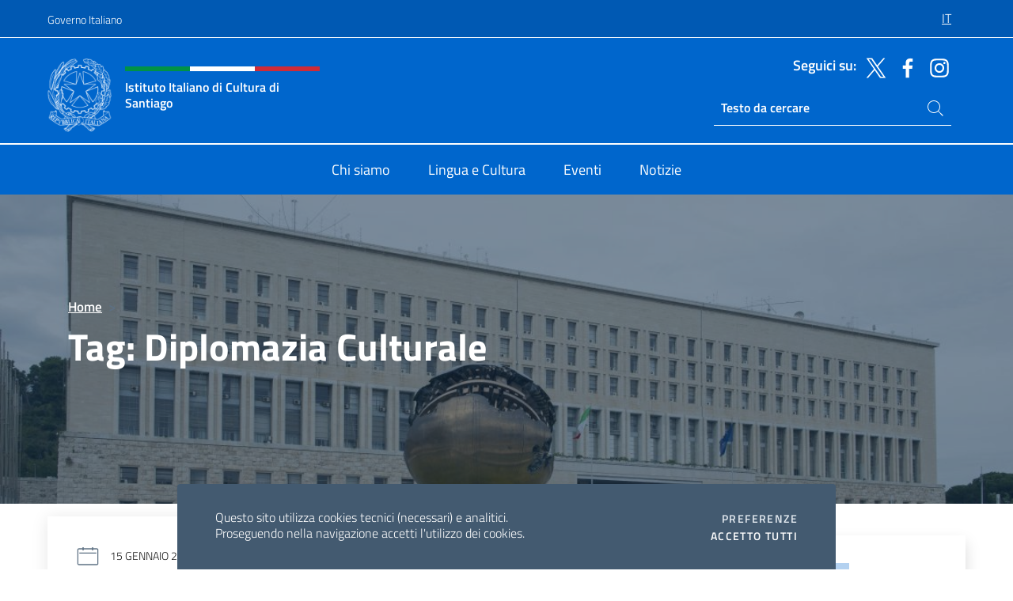

--- FILE ---
content_type: text/html; charset=UTF-8
request_url: https://iicsantiago.esteri.it/it/news/dall_istituto/tag/diplomazia-culturale/
body_size: 13087
content:
<!DOCTYPE html>
<html lang="it-IT">
<head>
	<meta charset="UTF-8">
	<meta name="viewport" content="width=device-width, initial-scale=1, shrink-to-fit=no">
	<meta name="author" content="Ministero degli Affari Esteri e della Cooperazione Internazionale">
	<link rel="profile" href="https://gmpg.org/xfn/11">

	<title>Diplomazia Culturale &#8211; Istituto Italiano di Cultura di Santiago</title>
<meta name='robots' content='max-image-preview:large' />
	<style>img:is([sizes="auto" i], [sizes^="auto," i]) { contain-intrinsic-size: 3000px 1500px }</style>
	<link rel="alternate" hreflang="it" href="https://iicsantiago.esteri.it/it/news/dall_istituto/tag/diplomazia-culturale/" />
<link rel="alternate" hreflang="x-default" href="https://iicsantiago.esteri.it/it/news/dall_istituto/tag/diplomazia-culturale/" />
<link rel="alternate" type="application/rss+xml" title="Istituto Italiano di Cultura di Santiago &raquo; Feed" href="https://iicsantiago.esteri.it/it/feed/" />
<link rel="alternate" type="application/rss+xml" title="Istituto Italiano di Cultura di Santiago &raquo; Feed dei commenti" href="https://iicsantiago.esteri.it/it/comments/feed/" />
<link rel="alternate" type="application/rss+xml" title="Istituto Italiano di Cultura di Santiago &raquo; Diplomazia Culturale Feed del tag" href="https://iicsantiago.esteri.it/it/news/dall_istituto/tag/diplomazia-culturale/feed/" />
<link rel='stylesheet' id='iwy-booking-event-css' href='https://iicsantiago.esteri.it/wp-content/plugins/iwy-booking-events/public/css/iwy-booking-event-public.min.css?ver=1.7.0' media='all' />
<link rel='stylesheet' id='iwy-search-autocomplete-css' href='https://iicsantiago.esteri.it/wp-content/plugins/iwy-search-autocomplete/public/css/iwy-search-autocomplete-public.min.css?ver=1.0.0' media='all' />
<link rel='stylesheet' id='bootstrap-italia-css-css' href='https://iicsantiago.esteri.it/wp-content/themes/sedi-tema/assets/css/bootstrap-italia.min.css?ver=2.5.0' media='all' />
<link rel='stylesheet' id='custom-style-css' href='https://iicsantiago.esteri.it/wp-content/themes/sedi-tema/assets/css/custom.min.css?ver=2.5.0' media='all' />
<script id="wpml-cookie-js-extra">
var wpml_cookies = {"wp-wpml_current_language":{"value":"it","expires":1,"path":"\/"}};
var wpml_cookies = {"wp-wpml_current_language":{"value":"it","expires":1,"path":"\/"}};
</script>
<script defer src="https://iicsantiago.esteri.it/wp-content/plugins/sitepress-multilingual-cms/res/js/cookies/language-cookie.js?ver=486900" id="wpml-cookie-js" defer data-wp-strategy="defer"></script>
<script defer src="https://iicsantiago.esteri.it/wp-includes/js/jquery/jquery.min.js?ver=3.7.1" id="jquery-core-js"></script>
<link rel="https://api.w.org/" href="https://iicsantiago.esteri.it/it/wp-json/" /><link rel="alternate" title="JSON" type="application/json" href="https://iicsantiago.esteri.it/it/wp-json/wp/v2/tags/11" /><link rel="EditURI" type="application/rsd+xml" title="RSD" href="https://iicsantiago.esteri.it/xmlrpc.php?rsd" />

<meta name="generator" content="WPML ver:4.8.6 stt:27,2;" />
        <!-- Matomo -->
<script type="text/javascript">
  var _paq = window._paq = window._paq || [];
  /* tracker methods like "setCustomDimension" should be called before "trackPageView" */
  _paq.push(['trackPageView']);
  _paq.push(['enableLinkTracking']);
  (function() {
    var u="https://ingestion.webanalytics.italia.it/";
    _paq.push(['setTrackerUrl', u+'matomo.php']);
    _paq.push(['setSiteId', '40640']);
    var d=document, g=d.createElement('script'), s=d.getElementsByTagName('script')[0];
    g.type='text/javascript'; g.async=true; g.src=u+'matomo.js'; s.parentNode.insertBefore(g,s);
  })();
</script>
<!-- End Matomo Code -->

	<meta property="og:title" content="Istituto Italiano di Cultura di Santiago"><meta property="og:type" content="website"><meta property="og:url" content="https://iicsantiago.esteri.it/it/"><meta property="og:image" content="https://iicsantiago.esteri.it/wp-content/themes/sedi-tema/assets/img/img-default.jpg"><meta property="og:description" content="Sito Ufficiale dell&#039;Istituto Italiano di Cultura di Santiago"><link rel="icon" href="https://iicsantiago.esteri.it/wp-content/uploads/2023/04/repubblica-italiana-logo-scuro.png" sizes="32x32" />
<link rel="icon" href="https://iicsantiago.esteri.it/wp-content/uploads/2023/04/repubblica-italiana-logo-scuro.png" sizes="192x192" />
<link rel="apple-touch-icon" href="https://iicsantiago.esteri.it/wp-content/uploads/2023/04/repubblica-italiana-logo-scuro.png" />
<meta name="msapplication-TileImage" content="https://iicsantiago.esteri.it/wp-content/uploads/2023/04/repubblica-italiana-logo-scuro.png" />
</head>

<body class="archive tag tag-diplomazia-culturale tag-11 wp-custom-logo wp-theme-sedi-tema hfeed">

 <!-- Cookiebar -->
 <div class="cookiebar">
    <p>Questo sito utilizza cookies tecnici (necessari) e analitici. <br>Proseguendo nella navigazione accetti l'utilizzo dei cookies.</p>
    <div class="cookiebar-buttons">
        <button id="pref-modal" class="cookiebar-btn" data-bs-toggle="modal" data-bs-target="#modalcookie">Preferenze<span class="visually-hidden"> cookies</span></button>
        <button data-bs-accept="cookiebar" class="cookiebar-btn cookiebar-confirm">Accetto tutti<span class="visually-hidden">  i cookies</span></button>
    </div>
</div>

<div id="page" class="site">
	<!-- Skiplinks -->
	<div class="skiplinks">
    	<a class="visually-hidden visually-hidden-focusable" href="#primary">Salta al contenuto</a>
  	</div>
	
	<!-- Header del sito -->
	<header id="masthead" class="site-header it-header-wrapper it-header-sticky" data-bs-toggle="sticky" data-bs-position-type="fixed" data-bs-sticky-class-name="is-sticky" data-bs-target="#header-nav-wrapper">

	    <!-- Top bar del sito -->
		<div class="it-header-slim-wrapper thead-dark">
          <div class="container">
            <div class="row">
              <div class="col-12">
                <div class="it-header-slim-wrapper-content ps-0">
                  <a class="d-lg-block navbar-brand" href="https://www.governo.it/">Governo Italiano</a>
                  <div class="it-header-slim-right-zone"> 
                        <div class="row">
                          <div class="col-12">
                            <div class="link-list-wrapper">
                              <ul id="top-menu" class="link-list lang-menu list-inline"><li id="menu-item-wpml-ls-23-it" class="menu-item wpml-ls-slot-23 wpml-ls-item wpml-ls-item-it wpml-ls-current-language wpml-ls-menu-item wpml-ls-first-item wpml-ls-last-item menu-item-type-wpml_ls_menu_item menu-item-object-wpml_ls_menu_item menu-item-wpml-ls-23-it"><a href="https://iicsantiago.esteri.it/it/news/dall_istituto/tag/diplomazia-culturale/" role="menuitem"><span class="text-white"><span class="wpml-ls-display">IT</span></span></a></li>
</ul>                              <!-- <ul class="link-list list-inline lang-menu">
                                <li class="list-inline-item">
                                  <a class="list-item text-white active" href="#"><span class="text-white">ITA</span></a>
                                </li>
                                <li class="list-inline-item">
                                  <a class="list-item text-white" href="#"><span class="text-white">ENG</span></a>
                                </li>
                                <li class="list-inline-item">
                                  <a class="list-item text-white" href="#"><span class="text-white">ARA</span></a>
                                </li>
                              </ul> -->
                            </div>
                          </div>
                        </div>        
                  </div>
                </div>
              </div>
            </div>
          </div>
        </div>
	
	<!-- Contenitore logo, cerca, social e menù -->
	<section class="it-nav-wrapper">
  <h2 class="visually-hidden">Intestazione sito, social e menù</h2>
		<div class="site-branding it-header-center-wrapper">
		
		<!-- Bandiera italiana o riga total white -->
		<div class="flag_container clearfix">
            <div class="white clearfix"></div>
            <div class="white clearfix"></div>
            <div class="white clearfix"></div>
        </div>

		<!-- Container elemnti -->
		<div class="container">
              <div class="row">
                <div class="col-12">
                  <div class="it-header-center-content-wrapper ps-0">
                    <div class="it-brand-wrapper">
					<a href="https://iicsantiago.esteri.it/it/" rel="home">
              <picture>
                <source type="image/webp" srcset="https://iicsantiago.esteri.it/wp-content/themes/sedi-tema/assets/img/logo-mae-2x.webp 2x, https://iicsantiago.esteri.it/wp-content/themes/sedi-tema/assets/img/logo-mae.webp 1x">
                <source type="image/png" srcset="https://iicsantiago.esteri.it/wp-content/themes/sedi-tema/assets/img/logo-mae.png">
                <img class="logo-img" width="82" height="94" src="https://iicsantiago.esteri.it/wp-content/themes/sedi-tema/assets/img/logo-mae.png" alt="Logo Istituto Italiano di Cultura di Santiago">
              </picture>
                <div class="it-brand-text ps-3 w-75">
                  <div class="flag_container clearfix logo-flag">
                    <div class="green clearfix"></div>
                    <div class="white clearfix"></div>
                    <div class="red clearfix"></div>
                  </div>
                                        <p class="no_toc title-site">Istituto Italiano di Cultura di Santiago</p>
                                        <p class="site-description visually-hidden">Sito Ufficiale dell&#039;Istituto Italiano di Cultura di Santiago</p>
                                            </div>
                      </a>
                    </div>
                    <div class="it-right-zone flex-column header-right-column">
                                            <section class="it-socials d-none d-md-flex hidden-md">
                        <p class="h6 title-social">Seguici su:</p>
                        <ul>
                                                    <li>
                            <a aria-label="Vai al canale twitter" href="https://twitter.com/IICSantiagoCl?lang=it" target="_blank" rel="noopener">
                            <img class="ico-head" src="https://iicsantiago.esteri.it/wp-content/themes/sedi-tema/assets/img/social-header/twitter-ico.svg" alt="Vai al canale twitter"/></a>
                          </li>
                                                    <li>
                            <a aria-label="Vai al canale facebook" href="https://www.facebook.com/CulturaItalianosantiago/" target="_blank" rel="noopener">
                            <img class="ico-head" src="https://iicsantiago.esteri.it/wp-content/themes/sedi-tema/assets/img/social-header/facebook-ico.svg" alt="Vai al canale facebook"/></a>
                          </li>
                                                    <li>
                            <a aria-label="Vai al canale instagram" href="https://www.instagram.com/iicsantiagocl/?hl=it" target="_blank" rel="noopener">
                            <img class="ico-head" src="https://iicsantiago.esteri.it/wp-content/themes/sedi-tema/assets/img/social-header/instagram-ico.svg" alt="Vai al canale instagram"/></a>
                          </li>
                                                  </ul>
                      </section>
                                            <section role="search" class="mt-auto it-search-wrapper">
		<h2 class="visually-hidden">Ricerca sito live</h2>
			<div class="form-group search-head" id="box-live-search">
				<label for="search-live" class="visually-hidden">Cerca nel sito</label>
				<input id="search-live" type="search" class="autocomplete text-white" placeholder="Testo da cercare" name="autocomplete">
				<span class="autocomplete-icon" aria-hidden="true">
					<svg class="icon icon-sm icon-white"><use xlink:href="https://iicsantiago.esteri.it/wp-content/themes/sedi-tema/assets/svg/sprites.svg#it-search"></use></svg>
				</span>
				
				<ul class="autocomplete-search search-overlay" id="wrapper-lis-search">
				
					<li><a id="default-text" href="#">
						<span class="autocomplete-search-text">
							digita...</span>
						</a>
					</li>
					
				</ul>
			</div>        
			</section>                     
                    </div>
                  </div>
                </div>
              </div>
            </div>
		</div><!-- .site-branding -->
	
	<!-- Contenitore della navigazione -->
	<div id="header-nav-wrapper" class="it-header-navbar-wrapper">
		<div class="container">
			<div class="row">
				<div class="col-12">
					<nav id="site-navigation" class="main-navigation navbar navbar-expand-lg theme-dark-mobile">
					  <button class="custom-navbar-toggler" type="button" aria-controls="navbarNavQ" aria-expanded="false" aria-label="Mostra/Nascondi la navigazione" data-bs-toggle="navbarcollapsible" data-bs-target="#navbarNavQ">
                  <svg class="icon icon-light icon-sm"><use xlink:href="https://iicsantiago.esteri.it/wp-content/themes/sedi-tema/assets/svg/sprites.svg#it-burger"></use></svg>
            </button>
						<div class="navbar-collapsable" id="navbarNavQ">
							<div class="overlay"></div>
							<div class="close-div bg-transparent">
								<button class="btn close-menu" type="button">
								<svg class="icon icon-lg icon-white">
                  <use xlink:href="https://iicsantiago.esteri.it/wp-content/themes/sedi-tema/assets/svg/sprites.svg#it-close"></use>
                </svg>
								<span class="visually-hidden">Chiudi</span>
								</button>
							</div>
							<div class="menu-wrapper">
								<div class="logo-menu-mobile border-bottom p-4">
                  <div class="col-sm-8 pb-2">   
                  <span class="text-white h4">Menu</span>
                          </div>
								</div>
								<ul id="primary-menu" class="navbar-nav mx-auto"><li id="nav-menu-item-27" class="nav-item dropdown megamenu  menu-item-even menu-item-depth-0 menu-item menu-item-type-post_type menu-item-object-page"><a href="https://iicsantiago.esteri.it/it/chi-siamo/" class="nav-link main-menu-link list-item"><span>Chi siamo</span></a><li id="nav-menu-item-28" class="nav-item dropdown megamenu  menu-item-even menu-item-depth-0 menu-item menu-item-type-post_type menu-item-object-page"><a href="https://iicsantiago.esteri.it/it/lingua-e-cultura/" class="nav-link main-menu-link list-item"><span>Lingua e Cultura</span></a><li id="nav-menu-item-29" class="nav-item dropdown megamenu  menu-item-even menu-item-depth-0 menu-item menu-item-type-post_type menu-item-object-page"><a href="https://iicsantiago.esteri.it/it/gli_eventi/" class="nav-link main-menu-link list-item"><span>Eventi</span></a><li id="nav-menu-item-30" class="nav-item dropdown megamenu  menu-item-even menu-item-depth-0 menu-item menu-item-type-post_type menu-item-object-page"><a href="https://iicsantiago.esteri.it/it/news/" class="nav-link main-menu-link list-item"><span>Notizie</span></a></ul>                  <!-- Form ricerca mobile -->
								<div class="form-group mobile-search mt-2 p-2">
									<form role="search" method="get" action="https://iicsantiago.esteri.it/it/">
										<input id="ricerca-mobile" name="s" type="search" placeholder="Cerca nel sito">
											
											<button type="submit" class="autocomplete-icon icon-search-submit-mobile" aria-hidden="true">
												<svg class="icon icon-sm icon-primary"><use xlink:href="https://iicsantiago.esteri.it/wp-content/themes/sedi-tema/assets/svg/sprites.svg#it-search"></use></svg>
                        <span class="d-none">Cerca nel sito</span>
											</button>
										<label for="ricerca-mobile" class="visually-hidden">Cerca nel sito</label>
									</form>
								</div>
							</div><!-- .menu-wrapper -->
						</div><!-- .navbar-collapsable -->
					</nav><!-- #site-navigation -->
				</div>
			</div>
		</div>
	</div><!-- .it-header-navbar-wrapper -->
 </section>
</header><!-- #masthead -->		<!-- I'm hero! -->
		<div class="it-hero-wrapper it-dark it-overlay">
			<!-- - img-->
			<div class="img-responsive-wrapper">
				<div class="img-responsive">
					<div class="img-wrapper">
						<picture>
							<source type="image/webp" srcset="https://iicsantiago.esteri.it/wp-content/themes/sedi-tema/assets/img/archivio.webp">
                			<source type="image/jpg" srcset="https://iicsantiago.esteri.it/wp-content/themes/sedi-tema/assets/img/archivio.jpg">
							<img src="https://iicsantiago.esteri.it/wp-content/themes/sedi-tema/assets/img/archivio.jpg" title="Immagine header Tag: <span>Diplomazia Culturale</span>" alt="Immagine headerTag: <span>Diplomazia Culturale</span>">
						</picture>	
					</div>
				</div>
			</div>
			<!-- - texts-->
			<div class="container">
			<header class="page-header row">
					<div class="col-12">
					<div class="it-hero-text-wrapper bg-dark">
						<div class="it-category archive-breadcrumb">
							<!-- Breadcrumb -->
							<nav class="breadcrumb-container" aria-label="breadcrumb"><ol class="breadcrumb"><li class="breadcrumb-item"><a href="https://iicsantiago.esteri.it/it/">Home</a><span class="separator">&gt;</span></li></ol></nav>						</div>
						<h1 class="page-title no_toc text-capitalize">Tag: <span>Diplomazia Culturale</span></h1>					</div>
					</div>
				</header>
			</div>
		</div>

	<main id="primary" class="site-main container mt-3">
		<div class="row">
			<div class="col-lg-8">
			  <div class="row">
  				
					<article id="post-5374" class="col-lg-12">
    <!--start card-->
    <div class="card-wrapper card-space">
      <div class="card card-bg card-big border-bottom-card">
        <div class="etichetta">
          <span>Eventi</span>
        </div>
        <div class="card-body">
          <div class="category-top">
            <span class="category">
              <svg class="icon icon-secondary">
                <use xlink:href="https://iicsantiago.esteri.it/wp-content/themes/sedi-tema/assets/svg/sprites.svg#it-calendar"></use>
              </svg>
            </span>
            <span class="ms-2">15 Gennaio 2026</span>
          </div>
          <h5 class="card-title big-heading text-uppercase"><a class="text-decoration-none text-body" href="https://iicsantiago.esteri.it/it/gli_eventi/calendario/__trashed-6/" title="FITAM 2026- Masterclass &#8220;Il torero esprime la sua opinione: una riflessione sul linguaggio letterario in scena&#8221;">FITAM 2026- Masterclass &#8220;Il torero esprime la sua opinione: una riflessione sul linguaggio letterario in scena&#8221;</a></h5>
          <p class="card-text">Venerdì 23 gennaio, dalle ore 11 alle 13, al Teatro Nacional Chileno (TNCH) Partendo dal concetto di “edizione teatrale”, Claudio Longhi, regista e drammaturgo di “Ho paura del torero”, e Lino Guanciale, suo protagonista, descrivono il processo creativo della produzione riflettendo su come il linguaggio letterario possa diventare testo per la scena e, successivamente, drammaturgia. [&hellip;]</p>
          <a class="read-more" href="https://iicsantiago.esteri.it/it/gli_eventi/calendario/__trashed-6/" title="FITAM 2026- Masterclass &#8220;Il torero esprime la sua opinione: una riflessione sul linguaggio letterario in scena&#8221;">
            <span class="text">Leggi di più</span>
            <svg class="icon">
              <use xlink:href="https://iicsantiago.esteri.it/wp-content/themes/sedi-tema/assets/svg/sprites.svg#it-arrow-right"></use>
            </svg>
          </a>
        </div>
      </div>
    </div>
    <!--end card-->
  </article>
  
    



<article id="post-5445" class="col-lg-12">
    <!--start card-->
    <div class="card-wrapper card-space">
      <div class="card card-bg card-big border-bottom-card">
        <div class="etichetta">
          <span>Eventi</span>
        </div>
        <div class="card-body">
          <div class="category-top">
            <span class="category">
              <svg class="icon icon-secondary">
                <use xlink:href="https://iicsantiago.esteri.it/wp-content/themes/sedi-tema/assets/svg/sprites.svg#it-calendar"></use>
              </svg>
            </span>
            <span class="ms-2">7 Gennaio 2026</span>
          </div>
          <h5 class="card-title big-heading text-uppercase"><a class="text-decoration-none text-body" href="https://iicsantiago.esteri.it/it/gli_eventi/calendario/le-poetiche-del-corpo-dialoghi-sulla-drammaturgia-italiana-contemporanea/" title="LE POETICHE DEL CORPO. Dialoghi sulla drammaturgia italiana contemporanea.">LE POETICHE DEL CORPO. Dialoghi sulla drammaturgia italiana contemporanea.</a></h5>
          <p class="card-text">Incontro realizzato in occasione della 3a edizione di Drammaturgia in Residenza Italia-Cile (D.R.I.C.) Mercoledì 14.01.26, ore 18:00 Auditorio &#8211; Istituto Italiano di Cultura Santiago. Triana 843, Providencia Un incontro con Chiara Arrigoni, giovane drammaturga italiana che presenterà il suo metodo e l&#8217;immaginario della sua scrittura teatrale, in costante dialogo tra gli archetipi narrativi universali (il [&hellip;]</p>
          <a class="read-more" href="https://iicsantiago.esteri.it/it/gli_eventi/calendario/le-poetiche-del-corpo-dialoghi-sulla-drammaturgia-italiana-contemporanea/" title="LE POETICHE DEL CORPO. Dialoghi sulla drammaturgia italiana contemporanea.">
            <span class="text">Leggi di più</span>
            <svg class="icon">
              <use xlink:href="https://iicsantiago.esteri.it/wp-content/themes/sedi-tema/assets/svg/sprites.svg#it-arrow-right"></use>
            </svg>
          </a>
        </div>
      </div>
    </div>
    <!--end card-->
  </article>
  
    



<article id="post-5171" class="col-lg-12">
    <!--start card-->
    <div class="card-wrapper card-space">
      <div class="card card-bg card-big border-bottom-card">
        <div class="etichetta">
          <span>Eventi</span>
        </div>
        <div class="card-body">
          <div class="category-top">
            <span class="category">
              <svg class="icon icon-secondary">
                <use xlink:href="https://iicsantiago.esteri.it/wp-content/themes/sedi-tema/assets/svg/sprites.svg#it-calendar"></use>
              </svg>
            </span>
            <span class="ms-2">10 Dicembre 2025</span>
          </div>
          <h5 class="card-title big-heading text-uppercase"><a class="text-decoration-none text-body" href="https://iicsantiago.esteri.it/it/gli_eventi/calendario/giornata-nazionale-dello-spazio/" title="GIORNATA NAZIONALE DELLO SPAZIO">GIORNATA NAZIONALE DELLO SPAZIO</a></h5>
          <p class="card-text">Come si distribuiscono la galassie nell&#8217;Universo? Sapevi che le loro caratteristiche dipendono dall&#8217;ambiente in cui abitano e della vicinanza con altre galassie?  In questo incontro, la ricercatrice italiana Lucia Guaita ci racconterà come si formano le galassie e come queste interagiscono tra di loro, a contatto con il gas cosmico, influendo sulla loro evoluzione e [&hellip;]</p>
          <a class="read-more" href="https://iicsantiago.esteri.it/it/gli_eventi/calendario/giornata-nazionale-dello-spazio/" title="GIORNATA NAZIONALE DELLO SPAZIO">
            <span class="text">Leggi di più</span>
            <svg class="icon">
              <use xlink:href="https://iicsantiago.esteri.it/wp-content/themes/sedi-tema/assets/svg/sprites.svg#it-arrow-right"></use>
            </svg>
          </a>
        </div>
      </div>
    </div>
    <!--end card-->
  </article>
  
    



<article id="post-5129" class="col-lg-12">
    <!--start card-->
    <div class="card-wrapper card-space">
      <div class="card card-bg card-big border-bottom-card">
        <div class="etichetta">
          <span>Eventi</span>
        </div>
        <div class="card-body">
          <div class="category-top">
            <span class="category">
              <svg class="icon icon-secondary">
                <use xlink:href="https://iicsantiago.esteri.it/wp-content/themes/sedi-tema/assets/svg/sprites.svg#it-calendar"></use>
              </svg>
            </span>
            <span class="ms-2">9 Dicembre 2025</span>
          </div>
          <h5 class="card-title big-heading text-uppercase"><a class="text-decoration-none text-body" href="https://iicsantiago.esteri.it/it/gli_eventi/calendario/fitam-2026-il-piccolo-teatro-di-milano-arriva-in-cile-con-lo-spettacolo-tengo-miedo-torero-di-pedro-lemebel-direttto-da-claudio-longhi/" title="FITAM 2026 -IL PICCOLO TEATRO DI MILANO ARRIVA IN CILE CON LO SPETTACOLO “TENGO MIEDO TORERO” DI PEDRO LEMEBEL, DIRETTTO DA CLAUDIO LONGHI">FITAM 2026 -IL PICCOLO TEATRO DI MILANO ARRIVA IN CILE CON LO SPETTACOLO “TENGO MIEDO TORERO” DI PEDRO LEMEBEL, DIRETTTO DA CLAUDIO LONGHI</a></h5>
          <p class="card-text">&#8220;Ho paura, torero&#8221; al Festival Internacional Teatro a Mil 2026 Di: Piccolo Teatro di Milano– Teatro d’Europa Regia: Claudio Longhi Paese: Italia Disciplina: Teatro Categoria: Programma internazionale Durata: 185 minuti, compreso un intervallo di 20 minuti Consigliato a: Tutti Date, ora, luogo: 22, 23 e 24 gennaio | Ore 19:00 | Teatro Nazionale Cileno, Morandé [&hellip;]</p>
          <a class="read-more" href="https://iicsantiago.esteri.it/it/gli_eventi/calendario/fitam-2026-il-piccolo-teatro-di-milano-arriva-in-cile-con-lo-spettacolo-tengo-miedo-torero-di-pedro-lemebel-direttto-da-claudio-longhi/" title="FITAM 2026 -IL PICCOLO TEATRO DI MILANO ARRIVA IN CILE CON LO SPETTACOLO “TENGO MIEDO TORERO” DI PEDRO LEMEBEL, DIRETTTO DA CLAUDIO LONGHI">
            <span class="text">Leggi di più</span>
            <svg class="icon">
              <use xlink:href="https://iicsantiago.esteri.it/wp-content/themes/sedi-tema/assets/svg/sprites.svg#it-arrow-right"></use>
            </svg>
          </a>
        </div>
      </div>
    </div>
    <!--end card-->
  </article>
  
    



<article id="post-5056" class="col-lg-12">
    <!--start card-->
    <div class="card-wrapper card-space">
      <div class="card card-bg card-big border-bottom-card">
        <div class="etichetta">
          <span>Eventi</span>
        </div>
        <div class="card-body">
          <div class="category-top">
            <span class="category">
              <svg class="icon icon-secondary">
                <use xlink:href="https://iicsantiago.esteri.it/wp-content/themes/sedi-tema/assets/svg/sprites.svg#it-calendar"></use>
              </svg>
            </span>
            <span class="ms-2">2 Dicembre 2025</span>
          </div>
          <h5 class="card-title big-heading text-uppercase"><a class="text-decoration-none text-body" href="https://iicsantiago.esteri.it/it/gli_eventi/calendario/la-cantautrice-pop-italiana-laila-al-habash-arriva-a-valdivia-con-due-presentazioni-al-festival-fluvial-2025/" title="LA CANTAUTRICE POP ITALIANA LAILA AL HABASH ARRIVA A VALDIVIA CON DUE PRESENTAZIONI AL FESTIVAL FLUVIAL 2025">LA CANTAUTRICE POP ITALIANA LAILA AL HABASH ARRIVA A VALDIVIA CON DUE PRESENTAZIONI AL FESTIVAL FLUVIAL 2025</a></h5>
          <p class="card-text">Laila A Habash Cantautrice pop italiana, possiede uno stile personale e testi emozionanti, fonde il pop con diverse influenze. Ha pubblicato due album e due EP, collaborato con Coez e Studio Murena e condiviso il palco con Coldplay e Lana Del Rey. Le sue esibizioni al Fluvial 2025 che si svolge nella città di Valvidia, [&hellip;]</p>
          <a class="read-more" href="https://iicsantiago.esteri.it/it/gli_eventi/calendario/la-cantautrice-pop-italiana-laila-al-habash-arriva-a-valdivia-con-due-presentazioni-al-festival-fluvial-2025/" title="LA CANTAUTRICE POP ITALIANA LAILA AL HABASH ARRIVA A VALDIVIA CON DUE PRESENTAZIONI AL FESTIVAL FLUVIAL 2025">
            <span class="text">Leggi di più</span>
            <svg class="icon">
              <use xlink:href="https://iicsantiago.esteri.it/wp-content/themes/sedi-tema/assets/svg/sprites.svg#it-arrow-right"></use>
            </svg>
          </a>
        </div>
      </div>
    </div>
    <!--end card-->
  </article>
  
    



<article id="post-5029" class="col-lg-12">
    <!--start card-->
    <div class="card-wrapper card-space">
      <div class="card card-bg card-big border-bottom-card">
        <div class="etichetta">
          <span>Eventi</span>
        </div>
        <div class="card-body">
          <div class="category-top">
            <span class="category">
              <svg class="icon icon-secondary">
                <use xlink:href="https://iicsantiago.esteri.it/wp-content/themes/sedi-tema/assets/svg/sprites.svg#it-calendar"></use>
              </svg>
            </span>
            <span class="ms-2">27 Novembre 2025</span>
          </div>
          <h5 class="card-title big-heading text-uppercase"><a class="text-decoration-none text-body" href="https://iicsantiago.esteri.it/it/gli_eventi/calendario/il-pianista-e-compositore-italiano-alessandro-martire-si-presenta-a-rapa-nui/" title="IL PIANISTA E COMPOSITORE ITALIANO ALESSANDRO MARTIRE SI PRESENTA A RAPA NUI">IL PIANISTA E COMPOSITORE ITALIANO ALESSANDRO MARTIRE SI PRESENTA A RAPA NUI</a></h5>
          <p class="card-text">Masterclass per gli studenti di Toki Lunedì 1 dicembre dalle 16:00 alle 18:00 Concerto aperto al pubblico Mercoledì 3 dicembre alle 19:00 Entrambe le attività si terranno presso il Marae della Scuola di Musica e Arti Toki Rapa Nui &nbsp; Nell&#8217;ambito del progetto Sinfonia di Culture: Italia e Rapa Nui in Dialogo, il musicista e [&hellip;]</p>
          <a class="read-more" href="https://iicsantiago.esteri.it/it/gli_eventi/calendario/il-pianista-e-compositore-italiano-alessandro-martire-si-presenta-a-rapa-nui/" title="IL PIANISTA E COMPOSITORE ITALIANO ALESSANDRO MARTIRE SI PRESENTA A RAPA NUI">
            <span class="text">Leggi di più</span>
            <svg class="icon">
              <use xlink:href="https://iicsantiago.esteri.it/wp-content/themes/sedi-tema/assets/svg/sprites.svg#it-arrow-right"></use>
            </svg>
          </a>
        </div>
      </div>
    </div>
    <!--end card-->
  </article>
  
    



<article id="post-5004" class="col-lg-12">
    <!--start card-->
    <div class="card-wrapper card-space">
      <div class="card card-bg card-big border-bottom-card">
        <div class="etichetta">
          <span>Eventi</span>
        </div>
        <div class="card-body">
          <div class="category-top">
            <span class="category">
              <svg class="icon icon-secondary">
                <use xlink:href="https://iicsantiago.esteri.it/wp-content/themes/sedi-tema/assets/svg/sprites.svg#it-calendar"></use>
              </svg>
            </span>
            <span class="ms-2">26 Novembre 2025</span>
          </div>
          <h5 class="card-title big-heading text-uppercase"><a class="text-decoration-none text-body" href="https://iicsantiago.esteri.it/it/gli_eventi/calendario/asteroide-lo-spettacolo-di-danza-di-marco-dagostin-arriva-a-matucana100/" title="Asteroide, lo spettacolo di danza di Marco D&#8217;Agostin arriva a Matucana100">Asteroide, lo spettacolo di danza di Marco D&#8217;Agostin arriva a Matucana100</a></h5>
          <p class="card-text">Dal 27 al 30/11 DANZA &#8211; Asteroide, il nuovo spettacolo di danza di Marco D&#8217;Agostin. Paleontologia, danza e romanticismo si fondono in questo musical che parla della vita e dei mille modi misteriosi che essa ha per superare qualsiasi ostacolo. La geologia e il romanticismo hanno una cosa in comune: raccontano che le cose durano [&hellip;]</p>
          <a class="read-more" href="https://iicsantiago.esteri.it/it/gli_eventi/calendario/asteroide-lo-spettacolo-di-danza-di-marco-dagostin-arriva-a-matucana100/" title="Asteroide, lo spettacolo di danza di Marco D&#8217;Agostin arriva a Matucana100">
            <span class="text">Leggi di più</span>
            <svg class="icon">
              <use xlink:href="https://iicsantiago.esteri.it/wp-content/themes/sedi-tema/assets/svg/sprites.svg#it-arrow-right"></use>
            </svg>
          </a>
        </div>
      </div>
    </div>
    <!--end card-->
  </article>
  
    



<article id="post-4965" class="col-lg-12">
    <!--start card-->
    <div class="card-wrapper card-space">
      <div class="card card-bg card-big border-bottom-card">
        <div class="etichetta">
          <span>Eventi</span>
        </div>
        <div class="card-body">
          <div class="category-top">
            <span class="category">
              <svg class="icon icon-secondary">
                <use xlink:href="https://iicsantiago.esteri.it/wp-content/themes/sedi-tema/assets/svg/sprites.svg#it-calendar"></use>
              </svg>
            </span>
            <span class="ms-2">21 Novembre 2025</span>
          </div>
          <h5 class="card-title big-heading text-uppercase"><a class="text-decoration-none text-body" href="https://iicsantiago.esteri.it/it/gli_eventi/calendario/scim2025-trivia-cucina-italiana-il-concorso-dellistituto-italiano-di-cultura-a-barrio-italia-per-celebrare-la-settimana-della-cucina-italiana-nel-mondo/" title="#SCIM2025 “TRIVIA CUCINA ITALIANA”, IL CONCORSO DELL&#8217;ISTITUTO ITALIANO DI CULTURA A BARRIO ITALIA, PER CELEBRARE LA SETTIMANA DELLA CUCINA ITALIANA NEL MONDO">#SCIM2025 “TRIVIA CUCINA ITALIANA”, IL CONCORSO DELL&#8217;ISTITUTO ITALIANO DI CULTURA A BARRIO ITALIA, PER CELEBRARE LA SETTIMANA DELLA CUCINA ITALIANA NEL MONDO</a></h5>
          <p class="card-text">PALCOSCENICO CENTRALE &#8211; BARRIO ITALIA Concorso sulla cucina italiana. Rispondi a 8 domande sulla gastronomia italiana e vinci un corso di italiano e altri premi IIC Santiago &nbsp; Sabato 22 novembre: alle ore 14:50 e alle ore 18:50 Domenica 23 novembre: alle ore 18:50. &nbsp; BARRIO ITALIA (Avenida Italia, tra Santa Isabel e Sucre). &nbsp; [&hellip;]</p>
          <a class="read-more" href="https://iicsantiago.esteri.it/it/gli_eventi/calendario/scim2025-trivia-cucina-italiana-il-concorso-dellistituto-italiano-di-cultura-a-barrio-italia-per-celebrare-la-settimana-della-cucina-italiana-nel-mondo/" title="#SCIM2025 “TRIVIA CUCINA ITALIANA”, IL CONCORSO DELL&#8217;ISTITUTO ITALIANO DI CULTURA A BARRIO ITALIA, PER CELEBRARE LA SETTIMANA DELLA CUCINA ITALIANA NEL MONDO">
            <span class="text">Leggi di più</span>
            <svg class="icon">
              <use xlink:href="https://iicsantiago.esteri.it/wp-content/themes/sedi-tema/assets/svg/sprites.svg#it-arrow-right"></use>
            </svg>
          </a>
        </div>
      </div>
    </div>
    <!--end card-->
  </article>
  
    



<article id="post-4941" class="col-lg-12">
    <!--start card-->
    <div class="card-wrapper card-space">
      <div class="card card-bg card-big border-bottom-card">
        <div class="etichetta">
          <span>Eventi</span>
        </div>
        <div class="card-body">
          <div class="category-top">
            <span class="category">
              <svg class="icon icon-secondary">
                <use xlink:href="https://iicsantiago.esteri.it/wp-content/themes/sedi-tema/assets/svg/sprites.svg#it-calendar"></use>
              </svg>
            </span>
            <span class="ms-2">21 Novembre 2025</span>
          </div>
          <h5 class="card-title big-heading text-uppercase"><a class="text-decoration-none text-body" href="https://iicsantiago.esteri.it/it/gli_eventi/calendario/scim2025-carnevale-della-comedia-dellarte-per-le-strade-di-barrio-italia-per-celebrare-la-settimana-della-cucina-italiana-nel-mondo/" title="#SCIM2025 «CARNEVALE DELLA COMEDIA DELL&#8217;ARTE» PER LE STRADE DI BARRIO ITALIA PER CELEBRARE LA SETTIMANA DELLA CUCINA ITALIANA NEL MONDO">#SCIM2025 «CARNEVALE DELLA COMEDIA DELL&#8217;ARTE» PER LE STRADE DI BARRIO ITALIA PER CELEBRARE LA SETTIMANA DELLA CUCINA ITALIANA NEL MONDO</a></h5>
          <p class="card-text">Sabato 22 novembre Carnevale Commedia dell&#8217;Arte – di Comedia de Arte Chile Le strade si riempiono di allegria, musica, magia e tante risate. Il «Carnevale» è una celebrazione in tutto il suo splendore della cultura italiana e del suo grande patrimonio immateriale, come le maschere, il teatro e la musica. Questo Carnevale festeggia con diversi [&hellip;]</p>
          <a class="read-more" href="https://iicsantiago.esteri.it/it/gli_eventi/calendario/scim2025-carnevale-della-comedia-dellarte-per-le-strade-di-barrio-italia-per-celebrare-la-settimana-della-cucina-italiana-nel-mondo/" title="#SCIM2025 «CARNEVALE DELLA COMEDIA DELL&#8217;ARTE» PER LE STRADE DI BARRIO ITALIA PER CELEBRARE LA SETTIMANA DELLA CUCINA ITALIANA NEL MONDO">
            <span class="text">Leggi di più</span>
            <svg class="icon">
              <use xlink:href="https://iicsantiago.esteri.it/wp-content/themes/sedi-tema/assets/svg/sprites.svg#it-arrow-right"></use>
            </svg>
          </a>
        </div>
      </div>
    </div>
    <!--end card-->
  </article>
  
    



<article id="post-4914" class="col-lg-12">
    <!--start card-->
    <div class="card-wrapper card-space">
      <div class="card card-bg card-big border-bottom-card">
        <div class="etichetta">
          <span>Eventi</span>
        </div>
        <div class="card-body">
          <div class="category-top">
            <span class="category">
              <svg class="icon icon-secondary">
                <use xlink:href="https://iicsantiago.esteri.it/wp-content/themes/sedi-tema/assets/svg/sprites.svg#it-calendar"></use>
              </svg>
            </span>
            <span class="ms-2">21 Novembre 2025</span>
          </div>
          <h5 class="card-title big-heading text-uppercase"><a class="text-decoration-none text-body" href="https://iicsantiago.esteri.it/it/gli_eventi/calendario/scim2025-baldos-band-in-concerto-a-barrio-italia-per-la-settimana-della-cucina-italiana-nel-mondo/" title="#SCIM2025 «BALDO’S BAND» IN CONCERTO A BARRIO ITALIA PER LA SETTIMANA DELLA CUCINA ITALIANA NEL MONDO">#SCIM2025 «BALDO’S BAND» IN CONCERTO A BARRIO ITALIA PER LA SETTIMANA DELLA CUCINA ITALIANA NEL MONDO</a></h5>
          <p class="card-text">Baldo’s Band en concierto &#8220;Viaggio musicale attraverso le sonorità italiane degli anni &#8217;60, &#8217;70 e &#8217;80 con un quintetto composto da tastiera, chitarra, contrabbasso, batteria, voce e tromba. Guidato da un italo-cileno, questo percorso musicale prevede brani di Renato Carosone, Gino Paoli, Adriano Celentano, Domenico Modugno, Paolo Conte, Nicola di Bari e molti altri cantautori&#8221;. [&hellip;]</p>
          <a class="read-more" href="https://iicsantiago.esteri.it/it/gli_eventi/calendario/scim2025-baldos-band-in-concerto-a-barrio-italia-per-la-settimana-della-cucina-italiana-nel-mondo/" title="#SCIM2025 «BALDO’S BAND» IN CONCERTO A BARRIO ITALIA PER LA SETTIMANA DELLA CUCINA ITALIANA NEL MONDO">
            <span class="text">Leggi di più</span>
            <svg class="icon">
              <use xlink:href="https://iicsantiago.esteri.it/wp-content/themes/sedi-tema/assets/svg/sprites.svg#it-arrow-right"></use>
            </svg>
          </a>
        </div>
      </div>
    </div>
    <!--end card-->
  </article>
  
    




		  </div><!-- .row -->
		  <!-- Navigazione -->
			<div class="col-md-12 mt-4 mb-4">
				<nav class="navigation col-md-12" aria-label="Navigation">
					<h2 class="screen-reader-text visually-hidden">Paginazione</h2>
						<div class="nav-links">
						<span aria-current="page" class="page-numbers current">1</span>
<a class="page-numbers" href="https://iicsantiago.esteri.it/it/news/dall_istituto/tag/diplomazia-culturale/?pag=2">2</a>
<a class="page-numbers" href="https://iicsantiago.esteri.it/it/news/dall_istituto/tag/diplomazia-culturale/?pag=3">3</a>
<span class="page-numbers dots">&hellip;</span>
<a class="page-numbers" href="https://iicsantiago.esteri.it/it/news/dall_istituto/tag/diplomazia-culturale/?pag=11">11</a>
<a class="next page-numbers" href="https://iicsantiago.esteri.it/it/news/dall_istituto/tag/diplomazia-culturale/?pag=2"><svg class="icon icon-primary"><use xlink:href="https://iicsantiago.esteri.it/wp-content/themes/sedi-tema/assets/svg/sprites.svg#it-chevron-right"></use></svg>
							<span class="visually-hidden">Pagina succesiva</span></a>						</div>
					</nav>
				</div>
						</div>
		
		
<aside id="secondary" class="widget-area col-lg-4 ps-3 d-none d-lg-block d-xl-block affix-parent">
	<div class="sidebar-wrapper affix-top side-affix">
		<section id="iwy_widget_walker-2" class="widget widget_iwy_widget_walker">    <h4 class="h4 widget-title no-toc">Naviga nella sezione</h4>        <div class="sidebar-linklist-wrapper side-scrool">
            <div class="link-list-wrapper">
              <ul class="link-list">
                                    <li data-order="0">
                      <a href="https://iicsantiago.esteri.it/it/" class="list-item large medium right-icon active" title="Pagina attuale"><span>Home </span>
                                                </a>
                                            </li>   
                                    <li data-order="2">
                      <a href="https://iicsantiago.esteri.it/it/chi-siamo/" class="list-item large medium right-icon " title="Chi siamo"><span>Chi siamo </span>
                                                </a>
                                            </li>   
                                    <li data-order="4">
                      <a href="https://iicsantiago.esteri.it/it/lingua-e-cultura/" class="list-item large medium right-icon " title="Lingua e Cultura"><span>Lingua e Cultura </span>
                                                </a>
                                            </li>   
                                    <li data-order="6">
                      <a href="https://iicsantiago.esteri.it/it/gli_eventi/" class="list-item large medium right-icon " title="Eventi"><span>Eventi </span>
                                                </a>
                                            </li>   
                                    <li data-order="8">
                      <a href="https://iicsantiago.esteri.it/it/news/" class="list-item large medium right-icon " title="Notizie"><span>Notizie </span>
                                                </a>
                                            </li>   
                                    <li data-order="10">
                      <a href="https://iicsantiago.esteri.it/it/amministrazione-trasparente/" class="list-item large medium right-icon " title="Amministrazione trasparente"><span>Amministrazione trasparente </span>
                                                </a>
                                            </li>   
                              </ul>
            </div>
        </div>
        </section>	</div>
</aside><!-- #secondary -->
	 </div>
	</main><!-- #main -->

		<footer id="footer" class="it-footer">
	<div class="it-footer-main">
          <div class="container">
			
		 <!-- Section footer logo e testo -->
		  <section>
              <div class="row clearfix">
                <div class="col-sm-12">
					<div class="row">
                  <div class="it-brand-wrapper col-sm-5 col-lg-4">
                    <a href="https://iicsantiago.esteri.it/it/">
					<picture>
						<source type="image/webp" srcset="https://iicsantiago.esteri.it/wp-content/themes/sedi-tema/assets/img/logo-mae-2x.webp 2x, https://iicsantiago.esteri.it/wp-content/themes/sedi-tema/assets/img/logo-mae.webp 1x">
						<source type="image/png" srcset="https://iicsantiago.esteri.it/wp-content/themes/sedi-tema/assets/img/logo-mae.png">
						<img class="logo-img" width="82" height="94" src="https://iicsantiago.esteri.it/wp-content/themes/sedi-tema/assets/img/logo-mae.png" alt="Logo Istituto Italiano di Cultura di Santiago">
					</picture>
                      <div class="it-brand-text ps-3 w-75">
					  	<div class="flag_container clearfix logo-flag">
                            <div class="green clearfix"></div>
                            <div class="white clearfix"></div>
                            <div class="red clearfix"></div>
                        </div>
                        <h2 class="no_toc footer-title">Istituto Italiano di Cultura di Santiago</h2>
                      </div>
                    </a>
                  </div>
				  				  <div class="col-sm-4 col-lg-3 logo-iic-container">
					<picture>
													<source type="image/webp" srcset="https://iicsantiago.esteri.it/wp-content/themes/sedi-tema/assets/img/iic-logo-2x.webp 2x, https://iicsantiago.esteri.it/wp-content/themes/sedi-tema/assets/img/iic-logo.webp 1x">
							<source type="image/png" srcset="https://iicsantiago.esteri.it/wp-content/themes/sedi-tema/assets/img/iic-logo.png">
										  		<img loading="lazy" width="203" height="112" src="https://iicsantiago.esteri.it/wp-content/themes/sedi-tema/assets/img/iic-logo.png" alt="Logo Istituto di Cultura"/>
					</picture>
				  </div>
				  				  </div>
                </div>
              </div>
			</section><!-- .section -->
				<!--Section widget  -->
				<section class="footer-widget">
				<h2 class="visually-hidden">Sezione footer</h2>
					<div class="row">
						<div class="col-lg-4 col-md-12 p-2">
							<section id="text-2" class="widget widget_text"><h3 class="h6 footer-title border-bottom">Recapiti e Contatti</h3>			<div class="textwidget"><p><b>Istituto Italiano di Cultura Santiago</b></p>
<p>Triana 843 Providencia &#8211; Santiago</p>
<p>Tel. <a href="tel:0232038170">(0)2 32038170</a></p>
<p>Mail. <a href="mailto:iicsantiago@esteri.it">iicsantiago@esteri.it</a></p>
<p><a title="GLi uffici della sede" href="https://consolatoerbil.esteri.it/it/chi-siamo/gli-uffici/">Gli uffici della sede</a></p>
</div>
		</section><section id="text-3" class="widget widget_text"><h3 class="h6 footer-title border-bottom">Iscriviti alla nostra Newsletter</h3>			<div class="textwidget">		<!-- Form iscrizione newsletter -->
			<form method="post" action="https://iicsantiago.esteri.it/it/news/dall_istituto/tag/diplomazia-culturale/">
                <div class="row">
                                        <div class="col-md-12">
                        <div class="form-group mb-2">
                            <label class="visually-hidden" for="email">Inserisci la tua email</label>
                            <input id="email" name="email" type="email" class="form-control" placeholder="Inserisci il tuo indirizzo email" required>
                        </div><!-- /.form-group.mb-2 -->
                        <div class="col-md-12 mb-2">
                            <div id="newsletter-check" class="form-check form-check-group shadow-none">
                                <input class="text-white" id="informativa" aria-labelledby="informativa-help" name="informativa[GPDR]" value="1" type="checkbox" required>
                                <label id="informativa-label" for="informativa" class="text-white p-0 m-0">Accettazione GDPR</label>
                                <small id="informativa-help" class="form-text text-white p-0 m-0">Autorizzo il trattamento dei miei dati personali ai sensi del GDPR e del Decreto Legislativo 30 giugno 2003, n.196 <a href="https://www.esteri.it/it/privacy-e-cookie/" title="Vai alla pagina Privacy Policy" target="_blank" rel="noopener">Privacy</a> <a href="https://www.esteri.it/it/note-legali/" title="Vai alla pagina Note legali" target="_blank" rel="noopener">Note Legali</a></small>
                                <div class="invalid-feedback">Presa visione obbligatoria</div>
                            </div><!-- /#newsletter-check -->
                            <div id="accettazione-check" class="form-check form-check-group shadow-none">
                                <input class="text-white" id="accettazione" aria-labelledby="accettazione-help" type="checkbox" name="informativa[iscrizione]" value="1" required>
                                <label style="font-size: 0.9em; font-weight: normal" id="accettazione-label" for="accettazione" class="text-white p-0 m-0">Sì, voglio iscrivermi alla Newsletter per ricevere</label>
                                <small id="accettazione-help" class="form-text text-white p-0 m-0">aggiornamenti sulle attività di questa sede </small>
                                <div class="invalid-feedback">Presa visione obbligatoria</div>
                            </div><!-- /.#accettazione-check -->
                        </div><!-- /.col-md-12 -->
                        <div class="form-group d-grid mb-2 bg-dark p-0">
                            <input type="submit" class="btn btn-primary btn-block btn-xs rounded-0" value="Iscriviti ora">
                            <input type="hidden" id="_wpnonce" name="_wpnonce" value="20dc57904e" /><input type="hidden" name="_wp_http_referer" value="/it/news/dall_istituto/tag/diplomazia-culturale/" />                        </div><!-- /.form-group.d-grid -->
                    </div><!-- /.col-md-12 -->
                     
                        <!-- <div class="col-md-12">
                            <div class="g-recaptcha" data-sitekey=""></div>
                        </div> --><!-- /.col-md-12 -->
                    </div><!-- /.row -->
			</form><!-- /form -->
		
		
</div>
		</section>						</div><!-- .col-lg-4 col-md-12 col-sm-6 p-2 -->
						<div class="col-lg-4 col-md-12 p-2">
							<section id="text-4" class="widget widget_text"><h3 class="h6 footer-title border-bottom">La Rete Farnesina</h3>			<div class="textwidget"><p><a title="La Farnesina - il MAECI" href="http://www.esteri.it/it">La Farnesina – il MAECI</a></p>
<p><a title="La Rete diplomatica" href="http://www.esteri.it/it/ministero/struttura/laretediplomatica/">La Rete diplomatica</a></p>
<p><a title="Viaggiare sicuri" href="http://www.viaggiaresicuri.it/">Viaggiare sicuri</a></p>
<p><a title="Dove siamo nel mondo" href="https://www.dovesiamonelmondo.it/">Dove siamo nel mondo</a></p>
</div>
		</section><section id="text-5" class="widget widget_text"><h3 class="h6 footer-title border-bottom">Le Istituzioni</h3>			<div class="textwidget"><p><a title="Governo Italiano" href="http://www.governo.it/"><img decoding="async" src="https://iicsantiago.esteri.it/wp-content/themes/sedi-tema/assets/img/stellone.png" alt="Governo Italiano" /> Governo Italiano</a></p>
<p><a class="" title="Europa.eu" href="http://europa.eu/" data-focus-mouse="false"><img decoding="async" src="https://iicsantiago.esteri.it/wp-content/themes/sedi-tema/assets/img/eu.png" alt="Europa.eu" /> Europa.eu</a></p>
</div>
		</section>						</div><!-- .col-lg-4 col-md-12 col-sm-6 p-2 -->
						<div class="col-lg-4 col-md-12 p-2">
							<section id="text-6" class="widget widget_text"><h3 class="h6 footer-title border-bottom">L&#8217;Istituto</h3>			<div class="textwidget"><p><a title="Chi siamo" href="https://iicsantiago.esteri.it/it/chi-siamo/">Chi siamo</a></p>
<p><a title="Eventi" href="https://iicsantiago.esteri.it/it/gli_eventi/">Eventi</a></p>
<p><a title="Lingua e Cultura" href="https://iicsantiago.esteri.it/it/lingua-e-cultura/">Lingua e Cultura</a></p>
<p><a title="News" href="https://iicsantiago.esteri.it/it/news/">Notizie</a></p>
</div>
		</section><section id="text-7" class="widget widget_text"><h3 class="h6 footer-title border-bottom">Amministrazione Trasparente</h3>			<div class="textwidget"><p><a title="Amministrazione trasparente - Istituto di Cultura" href="https://iicsantiago.esteri.it/it/amministrazione-trasparente/">Amministrazione trasparente – Istituto di Cultura</a></p>
<p><a title="Amministrazione trasparente - MAECI" href="http://www.esteri.it/it/trasparenza_comunicazioni_legali/">Amministrazione trasparente – MAECI</a></p>
</div>
		</section><section id="text-10" class="widget widget_text"><h3 class="h6 footer-title border-bottom">Domande Frequenti</h3>			<div class="textwidget"><p><a title="Faq - MAECI" href="https://www.esteri.it/it/sportello_info/domandefrequenti/">Faq – MAECI</a></p>
</div>
		</section>						</div><!-- .col-lg-4 col-md-12 col-sm-6 p-2 -->
					</div><!-- .row -->
				</section><!-- .section -->
			</div><!-- .container -->
		</div><!-- .it-footer-main -->

		<!-- Section bottom footer -->
		<section class="it-footer-small-prints clearfix">
				<div class="container">
					<div class="row">
						<div class="col-lg-7">
							<h3 class="visually-hidden text-white">Link Utili</h3>
							<div class="navbar-nav mx-auto"><ul id="bottom-menu" class="it-footer-small-prints-list d-flex list-inline mb-0 justify-content-lg-start justify-content-center"><li id="menu-item-31" class="menu-item menu-item-type-custom menu-item-object-custom menu-item-31"><a target="_blank" href="https://www.esteri.it/it/note-legali/">Note legali</a></li>
<li id="menu-item-32" class="menu-item menu-item-type-custom menu-item-object-custom menu-item-32"><a target="_blank" href="https://www.esteri.it/it/privacy-e-cookie/">Privacy e cookie policy</a></li>
<li id="menu-item-33" class="menu-item menu-item-type-custom menu-item-object-custom menu-item-33"><a href="https://form.agid.gov.it/view/470a1180-773c-11ef-8ec0-b3da20d19b2b">Dichiarazione di accessibilità</a></li>
</ul></div>					</div>
					<!-- Copyright sito -->
						<div class="col-lg-5">
							<ul class="it-footer-small-prints-list list-inline mb-0 d-flex flex-column flex-md-row justify-content-xl-end justify-content-center">
								<li><span class="text-white copyright">2026 Copyright Ministero degli Affari Esteri e della Cooperazione Internazionale</span></li>
							</ul>
						</div>
					</div><!-- .row -->
				</div><!-- .container -->
			</section><!-- .it-footer-small-prints clearfix -->
	</footer><!-- #colophon -->

	 <!-- Bottone torna su -->
	 <a href="#" aria-hidden="true" tabindex="-1" data-bs-toggle="backtotop" class="back-to-top shadow">
		<svg class="icon icon-light"><use href="https://iicsantiago.esteri.it/wp-content/themes/sedi-tema/assets/svg/sprites.svg#it-arrow-up"></use></svg>
	</a>

	<!-- Bottone popup privacy policy -->
	<div class="position-fixed start-0 btn-modify-pp d-none ">
		<button type="button" class="btn btn-primary btn-icon btn-me btn-xs p-2 rounded-circle" data-bs-toggle="modal" data-bs-target="#modalcookie" title="Rivedi preferenze cookies">
			<span class="rounded-icon">
				<svg class="icon icon-primary"><use href="https://iicsantiago.esteri.it/wp-content/themes/sedi-tema/assets/svg/sprites.svg#it-open-source"></use></svg>
			</span>
		</button>
	</div>

<script type="speculationrules">
{"prefetch":[{"source":"document","where":{"and":[{"href_matches":"\/it\/*"},{"not":{"href_matches":["\/wp-*.php","\/wp-admin\/*","\/wp-content\/uploads\/*","\/wp-content\/*","\/wp-content\/plugins\/*","\/wp-content\/themes\/sedi-tema\/*","\/it\/*\\?(.+)"]}},{"not":{"selector_matches":"a[rel~=\"nofollow\"]"}},{"not":{"selector_matches":".no-prefetch, .no-prefetch a"}}]},"eagerness":"conservative"}]}
</script>
   <div class="modal fade" tabindex="-1" role="dialog" id="modalcookie" aria-labelledby="modalCookieTitle">
      <div class="modal-dialog modal-lg" role="document">
         <div class="modal-content">
            <div class="modal-header">
               <h2 class="modal-title h5" id="modalCookieTitle">Personalizza le preferenze di consenso</h2>
               <button id="close-modal-cookie" class="btn-close" type="button" data-bs-dismiss="modal" aria-label="Chiudi finestra modale">
                  <svg class="icon"><use href="https://iicsantiago.esteri.it/wp-content/themes/sedi-tema/assets/svg/sprites.svg#it-close"></use></svg>
               </button>
            </div>
            <div class="modal-body">
            <p>Utilizziamo i cookies per aiutarti a navigare in maniera efficiente e a svolgere determinate funzioni. Troverai informazioni dettagliate su tutti i cookies sotto ogni categoria di consensi sottostanti.<br><br></p>
                <p>I cookies categorizzati come “Necessari” sono cookies tecnici che vengono memorizzati sul tuo browser in quanto essenziali per consentire le funzionalità di base del sito.<br><br></p>
                <p>Utilizziamo inoltre cookies analitici volti alla raccolta di informazioni, in forma aggregata, sul numero degli utenti e su come gli stessi visitano il sito. Al fine di rispettare la privacy dei nostri utenti, gli indirizzi IP di coloro che navigano sul sito internet sono resi anonimi.<br><br></p>
                <p>Puoi decidere di attivare o disattivare i cookies analitici.<br><br></p>
                    <!-- cookie button-->
                    <div class="form-check form-check-group">
                        <div class="toggles">
                            <label for="necessary-cookie">
                                Necessari<small class="text-success float-end"> sempre attivi</small>
                                <input type="checkbox" name="necessary-cookie" id="necessary-cookie" aria-labelledby="necessary-cookie-help" checked disabled>
                                <span class="lever"></span>
                            </label>
                        </div>
                        <small id="necessary-cookie-help" class="form-text">I cookies necessari sono fondamentali per le funzioni di base del sito Web e il sito Web non funzionerà nel modo previsto senza di essi. Questi cookies non memorizzano dati identificativi personali.</small>
                    </div>
                    <div class="form-check form-check-group">
                        <div class="toggles">
                        <label for="analitycs-cookie">
                            Analitici                            <input type="checkbox" name="analitycs-cookie" id="analitycs-cookie" aria-labelledby="analytics-cookie-help" checked>
                            <span class="lever"></span>
                        </label>
                        </div>
                        <small id="analytics-cookie-help" class="form-text">I cookies analitici vengono utilizzati per comprendere come i visitatori interagiscono con il sito Web. Questi cookies aiutano a fornire informazioni sulle metriche di numero di visitatori, frequenza di rimbalzo, fonte di traffico, ecc. Gli indirizzi IP di coloro che navigano sul sito internet sono resi anonimi.</small>
                    </div>
                    <!-- <div class="form-check form-check-group">
                        <div class="toggles">
                            <label for="toggleEsempio3f">
                                Toggle disabilitato
                                <input type="checkbox" id="toggleEsempio3f" aria-labelledby="toggle3f-help" disabled>
                                <span class="lever"></span>
                            </label>
                        </div>
                        <small id="toggle3f-help" class="form-text">Lorem ipsum dolor sit amet, consectetur adipiscing elit. Maecenas molestie libero</small>
                    </div> -->
            </div>    
            <div class="modal-footer">
                <button id="s-pref" data-bs-dismiss="modal" class="btn btn-outline-primary" type="button">Salva preferenze</button>
                <button id="s-all" data-bs-dismiss="modal" class="btn btn-primary" type="button">Accetto tutto</button>
            </div>
         </div>
      </div>
   </div>
    <script id="iwy-booking-event-js-extra">
var booking_form = {"ajax_url":"https:\/\/iicsantiago.esteri.it\/wp-admin\/admin-ajax.php","iwy_nonce":"2475b9fe96"};
var iwyBookingMessages = {"required":"Questo campo \u00e8 richiesto","invalidEmail":"Email non valida!","partecipantName":"Il nome del partecipante ","partecipantSurname":"Il cognome del partecipante","lastPartecipant":" \u00e8 richiesto","labelNamePartecipant":"Nome partecipante","labelSurnamePartecipant":"Cognome partecipante"};
</script>
<script defer src="https://iicsantiago.esteri.it/wp-content/plugins/iwy-booking-events/public/js/iwy-booking-event-public.js?ver=1.7.0" id="iwy-booking-event-js"></script>
<script defer src="https://iicsantiago.esteri.it/wp-content/plugins/iwy-booking-events/public/js/just-validate.min.js?ver=1.7.0" id="js-validation-js"></script>
<script src="https://iicsantiago.esteri.it/wp-includes/js/dist/hooks.min.js?ver=4d63a3d491d11ffd8ac6" id="wp-hooks-js"></script>
<script src="https://iicsantiago.esteri.it/wp-includes/js/dist/i18n.min.js?ver=5e580eb46a90c2b997e6" id="wp-i18n-js"></script>
<script id="wp-i18n-js-after">
wp.i18n.setLocaleData( { 'text direction\u0004ltr': [ 'ltr' ] } );
</script>
<script id="mae-search-live-js-js-extra">
var iwy_search_auto_trad = {"digita":"Digita...","cerco":"Cerco"};
var liveSearchData = {"root_url":"https:\/\/iicsantiago.esteri.it","lang":"it"};
</script>
<script defer src="https://iicsantiago.esteri.it/wp-content/plugins/iwy-search-autocomplete/public/js/search-autocomplete.js?ver=6.8.3" id="mae-search-live-js-js"></script>
<script defer src="https://iicsantiago.esteri.it/wp-content/themes/sedi-tema/assets/js/splide.min.js?ver=6.8.3" id="splide-js-js"></script>
<script defer src="https://iicsantiago.esteri.it/wp-content/themes/sedi-tema/assets/js/anime.min.js?ver=6.8.3" id="anime-js-js"></script>
<script defer src="https://iicsantiago.esteri.it/wp-content/themes/sedi-tema/assets/js/bootstrap-italia.min.js?ver=2.5.0" id="mae-bootstrap-js-js"></script>
<script defer src="https://iicsantiago.esteri.it/wp-content/themes/sedi-tema/assets/js/custom.js?ver=2.5.0" id="mae-custom-js-js"></script>
	</div> <!--#page -->
</body>
</html>